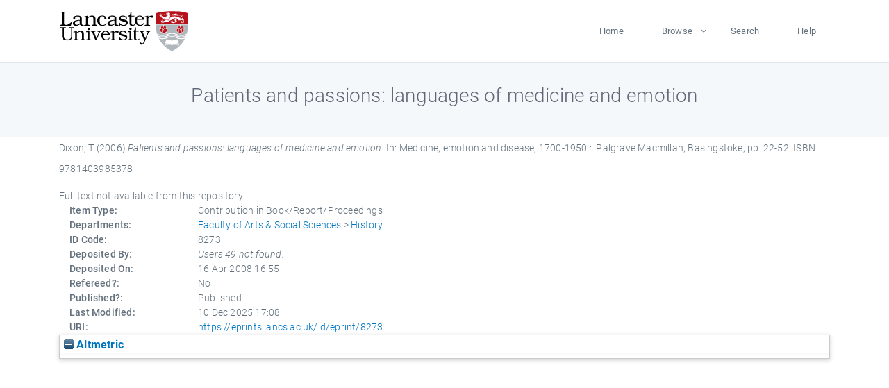

--- FILE ---
content_type: text/html; charset=utf-8
request_url: https://eprints.lancs.ac.uk/id/eprint/8273/
body_size: 4497
content:
<!DOCTYPE html>
<html xmlns="http://www.w3.org/1999/xhtml" lang="en">
  <head>
    <meta charset="utf-8" />
    <title> Patients and passions: languages of medicine and emotion  - Lancaster EPrints</title>
    
    
    
    <!-- Google Tag Manager -->
<!--
    <script>(function(w,d,s,l,i){w[l]=w[l]||[];w[l].push({'gtm.start':
    new Date().getTime(),event:'gtm.js'});var f=d.getElementsByTagName(s)[0],
    j=d.createElement(s),dl=l!='dataLayer'?'&amp;l='+l:'';j.async=true;j.src=
    'https://www.googletagmanager.com/gtm.js?id='+i+dl;f.parentNode.insertBefore(j,f);
    })(window,document,'script','dataLayer','GTM-MDLDXCK7');</script>
-->
    <!-- End Google Tag Manager -->
  
    <meta charset="utf-8" />
    <meta name="viewport" content="width=device-width, initial-scale=1, shrink-to-fit=no" />
    <meta name="description" content="" />
    <meta name="author" content="" />
    <link rel="icon" href="/img/basic/favicon.ico" type="image/x-icon" />
    <style>
      .loader {
          position: fixed;
          left: 0;
          top: 0;
          width: 100%;
          height: 100%;
          background-color: #F5F8FA;
          z-index: 9998;
          text-align: center;
      }

      .plane-container {
          position: absolute;
          top: 50%;
          left: 50%;
      }
    </style>
  
    <meta content="8273" name="eprints.eprintid" />
<meta content="394" name="eprints.rev_number" />
<meta name="eprints.eprint_status" content="archive" />
<meta name="eprints.userid" content="49" />
<meta name="eprints.source" content="pure" />
<meta content="disk0/00/00/82/73" name="eprints.dir" />
<meta content="2008-04-16 16:55:02" name="eprints.datestamp" />
<meta name="eprints.lastmod" content="2025-12-10 17:08:40" />
<meta content="2011-01-28 01:11:22" name="eprints.status_changed" />
<meta content="book_section" name="eprints.type" />
<meta name="eprints.metadata_visibility" content="show" />
<meta name="eprints.creators_name" content="Dixon, T" />
<meta content="Patients and passions: languages of medicine and emotion" name="eprints.title" />
<meta content="pub" name="eprints.ispublished" />
<meta content="hist" name="eprints.divisions" />
<meta name="eprints.date" content="2006" />
<meta content="published" name="eprints.date_type" />
<meta content="Palgrave Macmillan" name="eprints.publisher" />
<meta name="eprints.full_text_status" content="none" />
<meta content="Basingstoke" name="eprints.place_of_pub" />
<meta name="eprints.pagerange" content="22-52" />
<meta name="eprints.pages" content="31" />
<meta name="eprints.refereed" content="FALSE" />
<meta name="eprints.isbn" content="9781403985378" />
<meta name="eprints.book_title" content="Medicine, emotion and disease, 1700-1950 :" />
<meta content="Bound Alberti, F" name="eprints.editors_name" />
<meta content="2006" name="eprints.hoa_date_pub" />
<meta content="FALSE" name="eprints.hoa_exclude" />
<meta name="eprints.citation" content="  Dixon, T  (2006) Patients and passions: languages of medicine and emotion.   In:  Medicine, emotion and disease, 1700-1950 :.    Palgrave Macmillan, Basingstoke, pp. 22-52.  ISBN 9781403985378     " />
<link rel="schema.DC" href="http://purl.org/DC/elements/1.0/" />
<meta content="https://eprints.lancs.ac.uk/id/eprint/8273/" name="DC.relation" />
<meta name="DC.title" content="Patients and passions: languages of medicine and emotion" />
<meta name="DC.creator" content="Dixon, T" />
<meta content="Palgrave Macmillan" name="DC.publisher" />
<meta content="Bound Alberti, F" name="DC.contributor" />
<meta name="DC.date" content="2006" />
<meta content="Contribution in Book/Report/Proceedings" name="DC.type" />
<meta name="DC.type" content="NonPeerReviewed" />
<meta content="  Dixon, T  (2006) Patients and passions: languages of medicine and emotion.   In:  Medicine, emotion and disease, 1700-1950 :.    Palgrave Macmillan, Basingstoke, pp. 22-52.  ISBN 9781403985378     " name="DC.identifier" />
<link rel="canonical" href="https://eprints.lancs.ac.uk/id/eprint/8273/" />
<link type="application/json; charset=utf-8" rel="alternate" href="https://eprints.lancs.ac.uk/cgi/export/eprint/8273/JSON/lep-eprint-8273.js" title="JSON" />
<link title="Reference Manager" href="https://eprints.lancs.ac.uk/cgi/export/eprint/8273/RIS/lep-eprint-8273.ris" rel="alternate" type="text/plain" />
<link title="RDF+N-Triples" type="text/plain" href="https://eprints.lancs.ac.uk/cgi/export/eprint/8273/RDFNT/lep-eprint-8273.nt" rel="alternate" />
<link type="text/xml; charset=utf-8" href="https://eprints.lancs.ac.uk/cgi/export/eprint/8273/MODS/lep-eprint-8273.xml" rel="alternate" title="MODS" />
<link title="Simple Metadata" rel="alternate" href="https://eprints.lancs.ac.uk/cgi/export/eprint/8273/Simple/lep-eprint-8273.txt" type="text/plain; charset=utf-8" />
<link rel="alternate" href="https://eprints.lancs.ac.uk/cgi/export/eprint/8273/DC/lep-eprint-8273.txt" type="text/plain; charset=utf-8" title="Dublin Core" />
<link title="MPEG-21 DIDL" type="text/xml; charset=utf-8" href="https://eprints.lancs.ac.uk/cgi/export/eprint/8273/DIDL/lep-eprint-8273.xml" rel="alternate" />
<link rel="alternate" href="https://eprints.lancs.ac.uk/cgi/export/eprint/8273/EndNote/lep-eprint-8273.enw" type="text/plain; charset=utf-8" title="EndNote" />
<link type="text/csv; charset=utf-8" rel="alternate" href="https://eprints.lancs.ac.uk/cgi/export/eprint/8273/CSV/lep-eprint-8273.csv" title="Multiline CSV" />
<link title="OpenURL ContextObject" href="https://eprints.lancs.ac.uk/cgi/export/eprint/8273/ContextObject/lep-eprint-8273.xml" rel="alternate" type="text/xml; charset=utf-8" />
<link title="ASCII Citation" type="text/plain; charset=utf-8" href="https://eprints.lancs.ac.uk/cgi/export/eprint/8273/Text/lep-eprint-8273.txt" rel="alternate" />
<link rel="alternate" href="https://eprints.lancs.ac.uk/cgi/export/eprint/8273/METS/lep-eprint-8273.xml" type="text/xml; charset=utf-8" title="METS" />
<link href="https://eprints.lancs.ac.uk/cgi/export/eprint/8273/XML/lep-eprint-8273.xml" rel="alternate" type="application/vnd.eprints.data+xml; charset=utf-8" title="EP3 XML" />
<link title="RIOXX2 XML" type="text/xml; charset=utf-8" rel="alternate" href="https://eprints.lancs.ac.uk/cgi/export/eprint/8273/RIOXX2/lep-eprint-8273.xml" />
<link title="Atom" rel="alternate" href="https://eprints.lancs.ac.uk/cgi/export/eprint/8273/Atom/lep-eprint-8273.xml" type="application/atom+xml;charset=utf-8" />
<link rel="alternate" href="https://eprints.lancs.ac.uk/cgi/export/eprint/8273/HTML/lep-eprint-8273.html" type="text/html; charset=utf-8" title="HTML Citation" />
<link title="BibTeX" type="text/plain; charset=utf-8" rel="alternate" href="https://eprints.lancs.ac.uk/cgi/export/eprint/8273/BibTeX/lep-eprint-8273.bib" />
<link type="text/plain; charset=utf-8" rel="alternate" href="https://eprints.lancs.ac.uk/cgi/export/eprint/8273/COinS/lep-eprint-8273.txt" title="OpenURL ContextObject in Span" />
<link title="RDF+XML" type="application/rdf+xml" rel="alternate" href="https://eprints.lancs.ac.uk/cgi/export/eprint/8273/RDFXML/lep-eprint-8273.rdf" />
<link title="Refer" href="https://eprints.lancs.ac.uk/cgi/export/eprint/8273/Refer/lep-eprint-8273.refer" rel="alternate" type="text/plain" />
<link type="text/n3" rel="alternate" href="https://eprints.lancs.ac.uk/cgi/export/eprint/8273/RDFN3/lep-eprint-8273.n3" title="RDF+N3" />
<link href="https://eprints.lancs.ac.uk/" rel="Top" />
    <link href="https://eprints.lancs.ac.uk/sword-app/servicedocument" rel="Sword" />
    <link href="https://eprints.lancs.ac.uk/id/contents" rel="SwordDeposit" />
    <link type="text/html" href="https://eprints.lancs.ac.uk/cgi/search" rel="Search" />
    <link title="Lancaster EPrints" type="application/opensearchdescription+xml" href="https://eprints.lancs.ac.uk/cgi/opensearchdescription" rel="Search" />
    <script type="text/javascript">
// <![CDATA[
var eprints_http_root = "https://eprints.lancs.ac.uk";
var eprints_http_cgiroot = "https://eprints.lancs.ac.uk/cgi";
var eprints_oai_archive_id = "eprints.lancs.ac.uk";
var eprints_logged_in = false;
var eprints_logged_in_userid = 0;
var eprints_logged_in_username = "";
var eprints_logged_in_usertype = "";
// ]]></script>
    <style type="text/css">.ep_logged_in { display: none }</style>
    <link type="text/css" href="/style/auto-3.4.5.css" rel="stylesheet" />
    <script type="text/javascript" src="/javascript/auto-3.4.5.js">
//padder
</script>
    <link type="text/css" href="/style/app.css" rel="stylesheet" />
    <!--[if lte IE 6]>
        <link rel="stylesheet" type="text/css" href="/style/ie6.css" />
   <![endif]-->
    <meta content="EPrints 3.4.5" name="Generator" />
    <meta content="text/html; charset=UTF-8" http-equiv="Content-Type" />
    <meta content="en" http-equiv="Content-Language" />
    
    
    <script src="/js/app.js">// <!-- No script --></script>
  
  </head>
  <body>
    
      
    <!-- Google Tag Manager (noscript) -->
<!--
    <noscript><iframe src="https://www.googletagmanager.com/ns.html?id=GTM-MDLDXCK7"
	height="0" width="0" style="display:none;visibility:hidden"></iframe></noscript>
-->
    <!-- End Google Tag Manager (noscript) -->
  
      <!-- Pre loader -->
      <div id="loader" class="loader" role="region" aria-label="Page loading">
          <div class="plane-container">
              <div class="l-s-2 blink">LOADING</div>
          </div>
      </div>     
  
    <div id="app" class="paper-loading">

      

      
  <!--    <epc:pin ref="pagetop"/> -->
      
      <div class="invisible-links" role="navigation">
          <a href="#main_content">Skip to main content</a>
      </div>
  
      <nav class="mainnav navbar navbar-default justify-content-between">
          <div class="container relative">
              <a class="offcanvas dl-trigger paper-nav-toggle" data-toggle="offcanvas" aria-expanded="false" aria-label="Toggle navigation">
                  <i></i>
              </a>
              <a class="navbar-brand" href="https://www.lancaster.ac.uk">
                  <div class="logo"><div class="logo-wrapper">
                      <img class="d-inline-block align-top" style="height: 60px;" alt="Lancaster University homepage" src="https://www.lancaster.ac.uk/media/wdp/style-assets/images/logos/lu-logo.svg" />
                  </div></div>
              </a>
              <div class="paper_menu">
                  <div id="dl-menu" class="xv-menuwrapper responsive-menu">
                      <ul class="dl-menu align-items-center">
                          <li><a href="http://eprints.lancs.ac.uk">Home</a></li>
                          <li class="parent"><a href="#">Browse</a>
                              <ul class="lg-submenu">
                                  <li><a href="http://eprints.lancs.ac.uk/view/year/">By Year</a></li>
                                  <li><a href="http://eprints.lancs.ac.uk/view/subjects/">By Subject</a></li>
                                  <li><a href="http://eprints.lancs.ac.uk/view/divisions/">By Department</a></li>
                                  <!-- <li><a href="#project">By Project</a></li> -->
                              </ul>
                          </li>
                          <li><a href="https://eprints.lancs.ac.uk/cgi/search/advanced">Search</a></li>
                          <li><a href="http://eprints.lancs.ac.uk/help">Help</a></li>
                      </ul>
                  </div>
              </div>
          </div>
      </nav>
  

      <main class="page" id="main_content">
        <div class="search-section">
          <div class="container">
            <h1> Patients and passions: languages of medicine and emotion </h1>
          </div>
        </div>
        <div class="container">
          <div class="ep_summary_content"><div class="ep_summary_content_top"></div><div class="ep_summary_content_left"></div><div class="ep_summary_content_right"></div><div class="ep_summary_content_main">

  <p style="margin-bottom: 1em">
    


    <span class="person_name">Dixon, T</span>
  

(2006)

<em>Patients and passions: languages of medicine and emotion.</em>


    
      In:  
      Medicine, emotion and disease, 1700-1950 :.
    
    
    
    Palgrave Macmillan, Basingstoke, pp. 22-52.
     ISBN 9781403985378
  


  



  </p>

  

  

    
      Full text not available from this repository.
      
    
  
    

  

  

  

  <div class="container">
    <div class="row">
      <div class="col-2 field-label" id="label-type">Item Type:</div>
      <div class="col-10 field-value" aria-labelledby="label-type">
        Contribution in Book/Report/Proceedings
        
        
        
      </div>
    </div>
    
    
      
    
      
    
      
    
      
    
      
    
      
        <div class="row">
          <div class="col-2 field-label" id="label-divisions">Departments:</div>
          <div class="col-10 field-value" aria-labelledby="label-divisions"><a href="https://eprints.lancs.ac.uk/view/divisions/fass/">Faculty of Arts &amp; Social Sciences</a> &gt; <a href="https://eprints.lancs.ac.uk/view/divisions/hist/">History</a></div>
        </div>
      
    
      
        <div class="row">
          <div class="col-2 field-label" id="label-eprintid">ID Code:</div>
          <div class="col-10 field-value" aria-labelledby="label-eprintid">8273</div>
        </div>
      
    
      
    
      
        <div class="row">
          <div class="col-2 field-label" id="label-userid">Deposited By:</div>
          <div class="col-10 field-value" aria-labelledby="label-userid"><i>Users 49 not found.</i></div>
        </div>
      
    
      
        <div class="row">
          <div class="col-2 field-label" id="label-datestamp">Deposited On:</div>
          <div class="col-10 field-value" aria-labelledby="label-datestamp">16 Apr 2008 16:55</div>
        </div>
      
    
      
        <div class="row">
          <div class="col-2 field-label" id="label-refereed">Refereed?:</div>
          <div class="col-10 field-value" aria-labelledby="label-refereed">No</div>
        </div>
      
    
      
        <div class="row">
          <div class="col-2 field-label" id="label-ispublished">Published?:</div>
          <div class="col-10 field-value" aria-labelledby="label-ispublished">Published</div>
        </div>
      
    
      
        <div class="row">
          <div class="col-2 field-label" id="label-lastmod">Last Modified:</div>
          <div class="col-10 field-value" aria-labelledby="label-lastmod">10 Dec 2025 17:08</div>
        </div>
      
    
    <div class="row">
      <div class="col-2 field-label" id="label-uri">URI:</div>
      <div class="col-10 field-value" aria-labelledby="label-uri"><a href="https://eprints.lancs.ac.uk/id/eprint/8273">https://eprints.lancs.ac.uk/id/eprint/8273</a></div>
    </div>
  </div>

  
  

<!--
  <epc:if test="!$flags{preview}">
    <epc:phrase ref="summary_page:actions"/>
    <div class="container ep_summary_page_actions">
    <epc:foreach expr="action_list('eprint_summary_page_actions',$item)" iterator="action">
      <div class="row">
        <div class="col-2"><epc:print expr="$action.action_icon()" /></div>
        <div class="col-10"><epc:print expr="$action.action_title()" /></div>
      </div>
    </epc:foreach>
    </div>
  </epc:if>
-->

</div><div class="ep_summary_content_bottom"><div id="ep_summary_box_61" class="ep_summary_box ep_plugin_summary_box_altmetric"><div class="ep_summary_box_title"><div class="ep_no_js">Altmetric</div><div class="ep_only_js" id="ep_summary_box_61_colbar"><a class="ep_box_collapse_link" onclick="EPJS_blur(event); EPJS_toggleSlideScroll('ep_summary_box_61_content',true,'ep_summary_box_61');EPJS_toggle('ep_summary_box_61_colbar',true);EPJS_toggle('ep_summary_box_61_bar',false);return false" href="#"><img src="/style/images/minus.png" border="0" alt="-" /> Altmetric</a></div><div id="ep_summary_box_61_bar" class="ep_only_js" style="display: none"><a class="ep_box_collapse_link" href="#" onclick="EPJS_blur(event); EPJS_toggleSlideScroll('ep_summary_box_61_content',false,'ep_summary_box_61');EPJS_toggle('ep_summary_box_61_colbar',true);EPJS_toggle('ep_summary_box_61_bar',false);return false"><img border="0" alt="+" src="/style/images/plus.png" /> Altmetric</a></div></div><div id="ep_summary_box_61_content" class="ep_summary_box_body"><div id="ep_summary_box_61_content_inner"><div data-isbn="9781403985378" class="altmetric-embed"></div><script type="text/javascript" src="https://embed.altmetric.com/assets/embed.js">// <!-- No script --></script></div></div></div></div><div class="ep_summary_content_after"></div></div>
        </div>
      </main>

      
      <footer>
          <div class="container">
              <div class="row" style="justify-content: space-between;">
                  <div class=" col-lg-4 col-xl-6 col-12 responsive-phone footer-library"><a href="https://www.lancaster.ac.uk/library" class="">
                      <div class="logo"><div class="logo-wrapper">
                          <img src="https://www.lancaster.ac.uk/media/wdp/style-assets/images/library/library-logo.svg" style="height: 60px" alt="Lancaster University Library homepage" />
                          <span class="circle"></span>
                      </div></div>
                  </a>
                  </div>
                  <div class="col-xl-3 responsive-phone">
                      <div class="h6">Links</div>
                      <ul class="footer-links">
                          <li><a href="https://www.eprints.org/uk/index.php/eprints-software/">EPrints</a></li>
                          <li><a href="http://eprints.lancs.ac.uk/help">FAQ</a></li>
                          <li><a href="https://www.lancaster.ac.uk/privacy/">Privacy Policy</a></li>
                      </ul>
                  </div>
                  <div class="col-6 col-md-12 col-12 col-xl-3 responsive-phone">
                      <div class="h6">Connect via Social Media</div>
                      <ul class="social">
                          <li class="facebook"><a href="https://en-gb.facebook.com/LancasterUniversityLibrary/" aria-label="Facebook"><span class="icon icon-facebook"></span></a>
                          </li>
                          <li class="twitter"><a href="https://twitter.com/LancasterUniLib" aria-label="Twitter"><span class="icon icon-twitter"></span></a>
                          </li>
                      </ul>
                      <div class="copyrights">
                          <p>© 2020 Lancaster University Library</p>
                      </div>
                  </div>
              </div>
          </div>
      </footer>
  

    </div>
  </body>
</html>

--- FILE ---
content_type: image/svg+xml
request_url: https://www.lancaster.ac.uk/media/wdp/style-assets/images/library/library-logo.svg
body_size: 8953
content:
<svg xmlns="http://www.w3.org/2000/svg" width="551.9" height="123.4" viewBox="0 0 551.9 123.4" preserveAspectRatio="xMinYMid meet"><title>library-logo</title><path d="M555.9,48.6v8.3c0,15.3-7.6,49.3-44.6,67.4-37-18.1-44.5-52.1-44.5-67.4V48.6Z" transform="translate(-4 -0.9)" fill="#b0b7bb"/><path d="M511.3,11.5s29.1-.4,44.6,5.7V48.6H466.8V17.2c15.5-6.1,44.5-5.7,44.5-5.7" transform="translate(-4 -0.9)" fill="#b4121b"/><path d="M476.5,20.7h-.3l.3-.2a1,1,0,0,1,.8-.3,1.9,1.9,0,0,1,1,.4h-.2l-.3.3a1.3,1.3,0,0,0-1-.4Zm.9,2.7h-.7a1.1,1.1,0,0,0-.9.5,1.3,1.3,0,0,0-.3.5h.2l.9-.3h.4c.1-.3.3-.5.3-.6Zm.3-1.5a.1.1,0,0,0-.1.1h0v.2a.4.4,0,0,0,.2.4l1.1.7a3.6,3.6,0,0,1,.7-1l-.6-1.2h-.3l-.3.2A1.7,1.7,0,0,0,477.7,21.9ZM479.9,42a3.1,3.1,0,0,0-.2.8h.1a1.7,1.7,0,0,1,.9-.8c-.1-.2-.1-.4-.2-.6A1.9,1.9,0,0,0,479.9,42ZM481,28c.6.4.9.6,1.1.6s.2-.1.3-.2l.3-.3c0-.1.1-.3.1-.4a1.2,1.2,0,0,0-.2-.7h0c0-.2-1.3-3.1-1.7-4.3v-.4h-.1a.1.1,0,0,0-.1-.1l-.3.2a2,2,0,0,0-1.1,1.9A5.8,5.8,0,0,0,481,28Zm-2.2-3.9v-.2l-.5-.3a.7.7,0,0,0-.6.2,1.5,1.5,0,0,0-.4.9c0,.1.1.2.1.3l.5.3,1.1.3a5.9,5.9,0,0,1-.2-1.3Zm2-4.9h.1a.6.6,0,0,1,.5.2,1.2,1.2,0,0,0-.5-1.1,1.1,1.1,0,0,0-.8-.2h0A1.6,1.6,0,0,1,480.8,19.2Zm-1.1,1.6c0,.2.1.4.1.6s.2.6.2.6a.1.1,0,0,0,.1-.1h0l.6-.2h.2a1.4,1.4,0,0,0,.2-.6l.2-.6v-.7a.5.5,0,0,0-.4-.2h-.2c-.3.1-.8.2-1,.5a.4.4,0,0,0,0,.5Zm5.2.6a1.6,1.6,0,0,0,.4-1,1.1,1.1,0,0,0-.3-.8l-.2-.2v.2c0,.1.1.3.1.4a1,1,0,0,1-.4.9A1,1,0,0,1,484.9,21.4Zm10.1-2h0a.8.8,0,0,1,.2-.5c.1-.2.3-.4.2-.6s-.2-.2-.2-.4,0-.2.1-.2a.5.5,0,0,1,.4-.2l1.6-.5c.1-.1.1-.3.3-.4l.9-.3c1.2-.3,4.7-.5,5-.6l.4.2c.2.2.5.4.6.7l.2.2h1.1l.3.6c.1.1.1.2.1.4a3.5,3.5,0,0,1-1,2.1h0a7.9,7.9,0,0,1,1.5,4.2l-.4-.6a.1.1,0,0,0-.1-.1.2.2,0,0,0-.2-.2h-.1a.1.1,0,0,0-.1.1c-.1,0-.1.1-.1.2V24a15.6,15.6,0,0,1,.6,4.3h0l-.5-.9a.4.4,0,0,0-.4-.2h-.1c-.1.1-.1.1-.1.2h0a6,6,0,0,1,.4,2.2,6.2,6.2,0,0,1-.4,2.2.8.8,0,0,1-.2.6c0,.1,0,.1-.1.2s-.1-.2-.1-.3a5.9,5.9,0,0,1-.4-.8l-.2-.2a.1.1,0,0,0-.1-.1c-.1,0-.2,0-.2.1v.2h0a1.1,1.1,0,0,1,.1.5,5,5,0,0,1-1.2,3.3,2.8,2.8,0,0,1-.9.7l-.2.2V34.4c0-.1-.1-.2-.1-.3s-.1-.1-.2-.1h-.1c-.1.1-.1.1-.1.2a5.5,5.5,0,0,1-1.3,1.9,1.4,1.4,0,0,1-.9.4h-.3c.1,0,.2-.2.2-.4a1.5,1.5,0,0,0,.3-1,.7.7,0,0,0-.2-.6,1.3,1.3,0,0,0-1-.3h-.4a10,10,0,0,0-3.7,1.4l-2.1,1.1a2.7,2.7,0,0,1-.4-1.4,2.9,2.9,0,0,1,.4-1.4l.3-.4h.2v-.2c.1-.1,0-.1,0-.2h-.2a2.2,2.2,0,0,0-1.3.4l-.4.4a4.5,4.5,0,0,1,1.3-3.4,2.8,2.8,0,0,1,1.5-1l.3-.2v-.2h0c0-.1,0-.1-.1-.1h-.2l-.8-.2h-.6a4.3,4.3,0,0,1,3.5-1.6h1.1c0-.1.1-.1.1-.2a.3.3,0,0,0-.1-.2.1.1,0,0,1-.1-.1h0l-.7-.3-.2-.2h1.1l1,.2a2.2,2.2,0,0,0,1.3-.5l.5-.8c0-.1.1-.3.1-.4a.7.7,0,0,0-.4-.5h-.5a.8.8,0,0,0-.8.3l-.4.2h-.2l-.5-.5h-.4l.7-.3h1.6a1.3,1.3,0,0,0,.9-.4,1.4,1.4,0,0,0,.2-.7,1.2,1.2,0,0,0-.1-.5,10.7,10.7,0,0,0-.9-1.9.8.8,0,0,0-.7-.4,1.5,1.5,0,0,0-.9.4c-.3.2-.5.3-.5.4a.7.7,0,0,1-.6.2l-.6-.2A.9.9,0,0,1,495,19.4Zm3.3-1.8.5.3h.1l.4-.3c0-.1.4-.3.4-.4s-1,0-1.2,0l-.3.2h-.1C497.9,17.6,498.3,17.6,498.3,17.6Zm-16.9,5a28.7,28.7,0,0,0,1.5,3.7l.2.5a2.2,2.2,0,0,1,.2.9,1.9,1.9,0,0,1-.2.7l-.4.5h0a.1.1,0,0,1-.1.1v.4a1.1,1.1,0,0,0,.1.5l.4.6a1.6,1.6,0,0,0,.5.8v.2h.1v-.3h0c0-.2.1-.4.1-.6s.1-.3.2-.3l.3.2a2.5,2.5,0,0,0,.2.7h0a.3.3,0,0,0,.1.2l.4.7a3.5,3.5,0,0,0,1.4,1.3c0-.1.1-.1.1-.2a5.6,5.6,0,0,0-.1-.7h0c0-.1,0-.1.1-.2h.2c.1,0,.1,0,.1.1s.1,0,.1.1h.1l.3.4,1,1.2a4.9,4.9,0,0,0,2.4,1.8v-.7A5.9,5.9,0,0,1,491,34c0,.1-.1.1-.2.2l-1.2,1V33.6a5.2,5.2,0,0,1,1.5-3.8l.9-.7h-.8a13,13,0,0,1-7.8-3.8,2.1,2.1,0,0,1-.7-1.4,1.2,1.2,0,0,1,.4-.9,2.4,2.4,0,0,1,1.1-.8h.1c.1,0,.1-.1.1-.2l-.4-.5-1-.8-.3-.2h-.3c-.3.3-1.2,1-1.1,1.9ZM484.5,38h0c0-.1,0-.2-.2-.4l-.4-.4h-.6c0,.1,0,.1-.1.1H483l-.6.4c0,.1.1.1.1.2a3.8,3.8,0,0,0,1.2.9l.7.2v-.2a5.4,5.4,0,0,1,.1-.8Zm-3.6-.1a1.8,1.8,0,0,0-1,.4l-.3.3h1.3l.4-.5Zm2.8-2.2a1.1,1.1,0,0,0-.7-.3h.1a1.6,1.6,0,0,1,.7,1.1h.2l.5.4A1.6,1.6,0,0,0,483.7,35.7Zm54.4,3.8h0c.1,0,.2-.2.3-.3s.1-.1.2-.1a1.3,1.3,0,0,0-.8-.2,1.2,1.2,0,0,0-.9.3l-.3.3a.1.1,0,0,0,.1-.1h.6a1,1,0,0,1,.7.2Zm-.1,1.1a1.5,1.5,0,0,0,.4.9c.1.2.3.2.5.2h.7c.1,0,.6-.1.4-.3l-.3-.4c0-.2-.1-.3-.2-.5s-.1-.5-.2-.8a.4.4,0,0,0-.1-.3c0-.1-.1-.1-.2-.1h-.2l-.7.8A.4.4,0,0,0,538,40.6Zm-2,2.5a3.1,3.1,0,0,0-.2.8h0c0-.1.1-.1.1-.2a2.2,2.2,0,0,1,1-.8v-.6h0A1.6,1.6,0,0,0,536,43.1Zm-23.1-4.5h.7a2,2,0,0,0-.7-1,1.5,1.5,0,0,0-.9-.2h0a1.8,1.8,0,0,1,.9.9h0Zm26.9,5.7c-.1-.1-.1-.2-.2-.2a1.9,1.9,0,0,0-.3.9,1.7,1.7,0,0,0,.5,1.2V46a4.3,4.3,0,0,1-.1-.5,1.5,1.5,0,0,1,.3-.8h.1Zm3.7.1h-.7a1.5,1.5,0,0,0,.7,1l.9.2h0a.1.1,0,0,0-.1-.1A1.3,1.3,0,0,1,543.5,44.4Zm-60.4-1a1.3,1.3,0,0,0-.5,1.1c0,.2.1.3.1.5v-.2a1.7,1.7,0,0,1,.7-.9l-.2-.3A.3.3,0,0,0,483.1,43.4Zm25.2-4.3a2.4,2.4,0,0,0-1,.3h1l.4-.4Zm.6,2h1.2v-.2c.1-.2.1-.4.2-.5v-.8l-.6-.5c0-.1-.1-.1-.3-.1h-.3l-.4.3c-.1.1-.2.2-.2.3s0,.2.1.2a1.1,1.1,0,0,1,.2.7Zm35.6.9a.6.6,0,0,1-.1-.4,1.5,1.5,0,0,1,.4-.9h0a1.6,1.6,0,0,0,.3-.9,2.1,2.1,0,0,0-.8-1.6,1.2,1.2,0,0,1-.1-.5,2.6,2.6,0,0,1,.3-1,7.9,7.9,0,0,0,.3-1.3,1.3,1.3,0,0,0-.1-.6c-.1.4-.2,1.1-.7,1.1s-.3-.5-.3-.7.1-.1.1-.2v-.8a3.6,3.6,0,0,0-.2-1.4,1.5,1.5,0,0,1-.3.7h-.2c-.1,0-.1-.1-.2-.2a.3.3,0,0,1-.1-.2.5.5,0,0,1-.1-.3,3.7,3.7,0,0,0-.1-.8,6.2,6.2,0,0,0-.3-1,.6.6,0,0,0-.1.4c-.1.3-.1.6-.4.6s-.2-.1-.3-.3-.1-.3-.1-.5l-.3-1c-.1-.1-.1-.3-.2-.3h0l-.3.5a4.1,4.1,0,0,1-.9,1,3,3,0,0,1-1.9.7,6.8,6.8,0,0,1-3.3-1L532,29.6l-.2-.2h1a6.2,6.2,0,0,0,3.1-.5,5.8,5.8,0,0,0,2-1.7,4.9,4.9,0,0,1,1.8-1.7,2.8,2.8,0,0,1,1.5-.4l1.4.2a2.4,2.4,0,0,0-2.3-1.5,3.4,3.4,0,0,0-2.5,1.3h-.1V25h0c-.1-.1-.1-.2-.1-.4a4.5,4.5,0,0,0-.5-1,4.5,4.5,0,0,0-3.9-1.6h-.5c-1.8.1-5.2,1.2-8.3,1.8a62.2,62.2,0,0,1-9.5.9l-2.1-.2a2.7,2.7,0,0,1-1.4-.8,1,1,0,0,1-.4-.9,1.3,1.3,0,0,1,.9-1.3,6.6,6.6,0,0,1,1.5-.3,23.6,23.6,0,0,1,5.2,1.6,8.6,8.6,0,0,0,2.9.4,12.9,12.9,0,0,0,4.9-1.4,7.8,7.8,0,0,1,2.9-.6h1a3.9,3.9,0,0,0-2.8-1.1,6.7,6.7,0,0,0-2.8.8h-.1v-.3a1.2,1.2,0,0,1,.4-.8,3.1,3.1,0,0,1,.9-.7l-1.1-.4-2.4-.2h-.2a10.2,10.2,0,0,0-3.4.7,7.2,7.2,0,0,1-3.2.7h-1.1a8.6,8.6,0,0,0-3.4.6,2.2,2.2,0,0,0-1.3,2.1,2.4,2.4,0,0,0,1.4,2.1,7.6,7.6,0,0,0,4,.9h.1A96.1,96.1,0,0,0,527.7,24a29.9,29.9,0,0,1,5.1-.7,5.3,5.3,0,0,1,2.3.4,2.3,2.3,0,0,1,.9,1.9,2,2,0,0,1-.5,1.4,2.4,2.4,0,0,1-2.1.8c-1.3,0-2.7-.4-4.4-.6h-1.3c-2.6-.3-5.8-.5-7.6-.5h-.5a48.3,48.3,0,0,0-6.6.6c-2.7.4-5.1,1-5.9,1.2h0v2.5l-.7-1.1h0a7,7,0,0,1-.4,2.4,2.4,2.4,0,0,1-.3.7c0,.1,0,.1-.1.2l-.5,1-.5-.8a5.7,5.7,0,0,1-1.3,2.7l-.9.8a.1.1,0,0,1-.1.1l-.3.2-1,.6V35.9l-.6.7a2.2,2.2,0,0,1-1.4.6h-.5l-.8-.3.4-.7a.5.5,0,0,0,.2-.4,1.1,1.1,0,0,0,.2-.7h-.8a12.2,12.2,0,0,0-3.5,1.4,26.9,26.9,0,0,0-2.9,1.6l-1.9,1.1a7.3,7.3,0,0,1-2.8,1h-.9a1.2,1.2,0,0,1-1-.4,2.1,2.1,0,0,1-1.2-.3l-1-.7L482,38a2.5,2.5,0,0,0-1,1.8v.8h.2a15.7,15.7,0,0,0,3.2-.3h0l.3.2h0c0,.1-.1.2-.2.3a15,15,0,0,1-3.3.3H481a2.6,2.6,0,0,0,.5,1.4,1.1,1.1,0,0,0,.9.6h0a13.5,13.5,0,0,1,2.7-1.5h.1l.3.2h0a.2.2,0,0,1-.2.2H485l-.7.4-.7.4a.1.1,0,0,0-.1.1v.2c.3.3.5.8.7,1a.7.7,0,0,0,.6.4,1.3,1.3,0,0,0,1-.7,1.6,1.6,0,0,1,1.2-.6h1.8c.2,0,.4-.2.6-.4l.3-.3h.4l.9.2,1.4.2h.1l-.4-.5a.4.4,0,0,1-.1-.3v-.2h.7a4.4,4.4,0,0,0,2.6.7h.7l-.5-.4c-.1-.1-.2-.2-.2-.3s.1-.1.1-.2h2.8c.4,0,.9,0,1.1-.2l-.7-.8a.2.2,0,0,1-.2-.2.3.3,0,0,1,.1-.2h1.3l1.6.2a2,2,0,0,0,1.1-.3l-.5-.3a.4.4,0,0,1-.1-.3h0l.2-.2h.8a3.4,3.4,0,0,0,1.5-.3l-.9-1.1.4-.2.4-.2,1.4-.3a28.1,28.1,0,0,0,4.2-1.9c3.1-1.7,6.2-3.8,9.2-4.5a8.3,8.3,0,0,1,2.2-.3,6.2,6.2,0,0,1,2.1.3,4.6,4.6,0,0,1,1.9,1.2,19.9,19.9,0,0,1,2,2.1l1.5,1.5h.2l.2.2.6.4a5.6,5.6,0,0,0,1.6.7c0-.2-.2-1.3.3-1.1s.3.3.5.5a1.5,1.5,0,0,0,.6.5,2.1,2.1,0,0,0,1.1.5h.4l-.4-.5a.3.3,0,0,1-.1-.2c0-.1,0-.1.1-.2h1.3l1.8-.2A8,8,0,0,0,539,36h1.1l.4.5a.8.8,0,0,0,.2.5,5,5,0,0,1,.7,2.5V40a3.1,3.1,0,0,1-.4,1.5,1.7,1.7,0,0,1-1.2.8h-.7l-1.1-.2h-.2a.8.8,0,0,0-.4.7c0,.2.1.5.1.6h.1a.3.3,0,0,1,.1.2,1.1,1.1,0,0,0,.7.3h.1a2,2,0,0,0,.8-.4c.2-.2.4-.4.4-.5h.1l.5-.7h.3a.2.2,0,0,1,.2.2h-.1a.3.3,0,0,0-.1.2.2.2,0,0,0-.2.2l-.4.4h0a.4.4,0,0,0,.1.3l.4.4c.1.1.2.3.4.3s.7-.3.9-.5l.4-.6a3.4,3.4,0,0,0,.1-1v-.6h0c0-.1.1-.1.2-.1h.3v1c0,.3,0,.6-.1.7h1.9a.7.7,0,0,0,.3-.6h0c0-.3,0-.5-.1-.6ZM526,38.9a1.6,1.6,0,0,1-.9-.3A2.4,2.4,0,0,1,524,37a3.1,3.1,0,0,1,.9-1.9l1.1-1-1.5-1.5a5.4,5.4,0,0,0-1.6-1,2.3,2.3,0,0,0-1.8.3l-1.1.6a6.3,6.3,0,0,0-2.3,3.1l.2-.2.7-.4h.4v.7a4.3,4.3,0,0,0-.1.5,4.3,4.3,0,0,0-.2,1.2l.6-.7h.4V37a3,3,0,0,0,.2,1.6c.2.4.4.8.1,1.2a2.2,2.2,0,0,1-.9,1,1.1,1.1,0,0,1-.8.3,2.7,2.7,0,0,0-1.2.2c-.5.1-.9.5-1.5.7H515a2.2,2.2,0,0,1-1.7-.7.9.9,0,0,1-.4-.7,3.9,3.9,0,0,1,.6-1.3h-1.7a.8.8,0,0,0-.5.2h-.1a.5.5,0,0,0-.2.4,2.5,2.5,0,0,0-.1,1c-.1.4-.3.8-.4,1.1v.2a1.3,1.3,0,0,0,.4,1,4.9,4.9,0,0,0,2.4,1.5,8,8,0,0,0,2.1.4h.2l2-.5,2.2-.3-.7-.4H519c-.1,0-.1-.1-.1-.2h0c0-.1.1-.1.1-.2h2.8a2.8,2.8,0,0,0,1.2-.5h-.5l-.4-.2a.1.1,0,0,1-.1-.1c-.1,0-.1-.1-.1-.2h0c0-.1,0-.1.1-.1a.1.1,0,0,1,.1-.1h.7l1-.3a2.7,2.7,0,0,0,1.2-.7h-.3c-.2-.1-.5-.2-.6-.4H524a.3.3,0,0,1-.1-.2h0c.1-.1.1-.1.1-.2h.9l1.1-.4c.2,0,.3-.1.3-.2H526Zm-18.4,3.6c-.2.2-.2.4-.3.5h.1l.9-.4v-.2h0c.1-.1.1-.1.1-.2A1.2,1.2,0,0,0,507.6,42.5Zm2.9,1.3-.2.2c0,.1-.1.1-.1.2h-.1v.2a.8.8,0,0,0,.1.4,1.5,1.5,0,0,0,.6.4h.5a.6.6,0,0,0,.6-.3l.2-.4a7.1,7.1,0,0,1-1.4-1Zm-.1-.5a2.1,2.1,0,0,1-.4-1.2v-.2h-1c0,.1-.1.2-.2.4s-.1.4-.1.6,0,.1.1.2.1.1.2.2l.9.2h.5Zm-.7,1.4a1.7,1.7,0,0,0-.4,1.1h.1a1,1,0,0,1,.4-.5.6.6,0,0,1-.1-.4ZM489.4,21.2a3.1,3.1,0,0,0,1.3.6,3,3,0,0,0,1.3.2,19.7,19.7,0,0,0,2.4-.3,19.7,19.7,0,0,1,2.4-.3,3.4,3.4,0,0,1,2.2.7,3.7,3.7,0,0,0-2.2-1,9.6,9.6,0,0,0-2.4,0H492a3.3,3.3,0,0,1-1.8-.8h-.1a.5.5,0,0,0-.8.1.6.6,0,0,0,.1.9Z" transform="translate(-4 -0.9)" fill="#fff"/><path d="M491.5,104.4c.2-.7.3-1.4.5-2.1h0c1.3.8,3.5,1.2,6.1,1.6s7.3,1.3,10,3l-2.6-.9a18.3,18.3,0,0,0-7.1-.8A19.6,19.6,0,0,1,491.5,104.4Zm39.8,1a27.8,27.8,0,0,1-7.3.7,23.1,23.1,0,0,0-7.3.6l-3.1.9,3.5-.6a24.1,24.1,0,0,1,7.5.2,25.3,25.3,0,0,0,7,.1Zm-16.8,1.5,2.6-.9a18.6,18.6,0,0,1,7.1-.8,19.6,19.6,0,0,0,6.9-.8c-.1-.7-.3-1.4-.4-2.1h0a19.8,19.8,0,0,1-6.1,1.6C521.2,104.5,517.3,105.2,514.5,106.9Zm-15.9-.8a27.1,27.1,0,0,1-7.2-.7,16.2,16.2,0,0,0-.4,1.9,25.9,25.9,0,0,0,7.1-.1,23.4,23.4,0,0,1,7.4-.2l3.5.6-3.1-.9A23,23,0,0,0,498.6,106.1Zm-2.7-15.8-3.7,11.1c3.1,2,14.5,1.5,18.8,6.6V96.2C509.8,91.1,499,92.3,495.9,90.3Zm30.8,0c-3,2-13.9.8-15,5.9V108c4.3-5.1,15.6-4.6,18.7-6.6Z" transform="translate(-4 -0.9)" fill="#fff"/><path d="M476.2,60.8l.5.9a1.3,1.3,0,0,0,1,.6h0a6.1,6.1,0,0,0-.4,1.7v.5a3.7,3.7,0,0,1-.1,1.1l-.3.4a1.3,1.3,0,0,0-.4,1.3h0c.2.6.8.7,1.1.8h.4c.3.1.6.6.8.9l.3.3a3.2,3.2,0,0,0,1.6,1.3,1.4,1.4,0,0,0-.6,1.3l.3,1a1.1,1.1,0,0,0,1.1.9h.2l1-.2a1.1,1.1,0,0,0,.8-.8,6.2,6.2,0,0,0,1.6,1h.4a2.8,2.8,0,0,1,1.1.5.5.5,0,0,1,.2.4,1.4,1.4,0,0,0,1.1.8h.1a1.4,1.4,0,0,0,1.1-.8.5.5,0,0,1,.2-.4,2.8,2.8,0,0,1,1.1-.5h.4a4.3,4.3,0,0,0,1.7-1.2c.1.2.1.4.3.6l.7.4h1.2a1.3,1.3,0,0,0,1.1-1V71.6a1.1,1.1,0,0,0-.3-.8l-.2-.2a5.3,5.3,0,0,0,1.4-1.2l.3-.4a2.9,2.9,0,0,1,.7-.8h.4c.4-.1,1-.2,1.2-.8h0a1.3,1.3,0,0,0-.5-1.4c-.1-.1-.2-.2-.2-.3s-.2-.8-.2-1.2a.3.3,0,0,0,0-.4,3.7,3.7,0,0,0-.5-2h.1a1.2,1.2,0,0,0,1.1-.7l.4-.9a1.4,1.4,0,0,0,0-.9.9.9,0,0,0-.6-.6l-.9-.4h-.5l-.7.2a3.4,3.4,0,0,0-.7-1.7l-.2-.3a2.2,2.2,0,0,1-.6-1v-.5a1.4,1.4,0,0,0-.4-1.3h0l-.6-.2-.8.2-.4.2h-.1l-1-.3h-.5l-1.2-.2h-.8c0-.2.1-.4.1-.6a1,1,0,0,0-.4-.7l-.8-.7a.9.9,0,0,0-.7-.3,1.1,1.1,0,0,0-.9.4l-.7.7a1.6,1.6,0,0,0-.2,1.2h-.5l-1.3.2-.4.2-1,.2h-.2l-.4-.2-.7-.2-.7.2h0a1.6,1.6,0,0,0-.4,1.4c0,.1.1.3.1.4a5.3,5.3,0,0,1-.6,1l-.3.3a4.4,4.4,0,0,0-.7,2,1.1,1.1,0,0,0-.8-.3h-.6l-.9.6a1,1,0,0,0-.5.6,1.4,1.4,0,0,0,.1.9" transform="translate(-4 -0.9)" fill="#fff"/><path d="M487.9,58.6a2.4,2.4,0,0,1,2.3,1.9h.3a2.3,2.3,0,0,1,2.2,1.7,2.3,2.3,0,0,1-1.1,2.7,2.2,2.2,0,0,1,.2,1.4,2.1,2.1,0,0,1-.9,1.5,2.4,2.4,0,0,1-1.4.5,3.1,3.1,0,0,1-1.6-.6,2.3,2.3,0,0,1-1.6.6,3.3,3.3,0,0,1-1.4-.4,2.3,2.3,0,0,1-.7-2.9,2.4,2.4,0,0,1-1-1,2.4,2.4,0,0,1,2.1-3.4h.3a1.7,1.7,0,0,1,.6-1.2,2.2,2.2,0,0,1,1.7-.7" transform="translate(-4 -0.9)" fill="#fff"/><path d="M488.2,58.6a2.3,2.3,0,0,1,2,1.9h.3a2.4,2.4,0,0,1,2.1,1.4,9,9,0,0,0,1.9-.8c1.8-.9,2-2.1,1-3.6a4.5,4.5,0,0,1-1-1.8c0-.5.2-.9,0-1.1h0c-.2-.1-.6.2-1.1.3a4.2,4.2,0,0,1-2-.3c-1.7-.5-2.8,0-3.1,2a6.9,6.9,0,0,0-.1,2.1m-.5-4.3a.3.3,0,0,0,.4,0l.6-1.1a.3.3,0,0,0,0-.4l-.8-.7c-.1-.1-.2,0-.3.1l-.7.7a.3.3,0,0,0,0,.4ZM481.4,61a7.8,7.8,0,0,0,1.8.8,2.3,2.3,0,0,1,2.1-1.3h.3a1.7,1.7,0,0,1,.6-1.2,2.1,2.1,0,0,1,1.5-.7,11.5,11.5,0,0,0-.2-2.1c-.3-2-1.4-2.5-3.1-2a5.9,5.9,0,0,1-2,.4c-.4-.1-.9-.5-1-.4s0,.7-.1,1.2-.7,1.3-1,1.7-.8,2.7,1.1,3.6m-4.4-.6.5.8c.1.2.2.2.4.1l1.1-.4c.2-.1.2-.2.1-.3l-.8-1c-.1-.1-.2-.2-.3-.1l-.9.5c-.1.1-.2.2-.1.4m19.8.4,1.2.3c.2.1.3,0,.4-.1l.4-1a.4.4,0,0,0-.1-.3l-1-.4a.2.2,0,0,0-.3.1l-.7,1.1c-.1.1,0,.2.1.3M482.7,71.2l-.3-.2-1.2.5c-.1,0-.2.1-.2.3l.2,1c0,.1.2.2.3.2l1-.2c.2-.1.2-.2.2-.3Zm15-7.2c-.1-1.7-.9-2.6-3-2.3a14.3,14.3,0,0,0-2,.5,2.2,2.2,0,0,1-1.1,2.6,2.2,2.2,0,0,1,.2,1.4,2.1,2.1,0,0,1-.7,1.3,11.6,11.6,0,0,0,1.3,1.5c1.4,1.5,2.6,1.2,3.7-.2s.8-1.2,1.4-1.4,1-.2,1-.4h0c.1-.2-.3-.5-.6-.9a5,5,0,0,1-.2-2.1m-13.5.9a2.4,2.4,0,0,1-1-1,2.5,2.5,0,0,1-.2-1.7l-1.9-.4c-2-.4-2.8.5-2.9,2.3a4.7,4.7,0,0,1-.2,2c-.3.4-.7.7-.7.9h0c.1.2.6.2,1.1.4a4.9,4.9,0,0,1,1.4,1.5c1,1.3,2.3,1.6,3.7.1a9.4,9.4,0,0,0,1.2-1.4,2.5,2.5,0,0,1-.5-2.7m10.6,6.4-1.2-.4a.3.3,0,0,0-.3.3v1.2c0,.2.1.3.2.3h1c.2,0,.3-.1.3-.2v-1c0-.2-.1-.3-.2-.3m-3-1.8c.9,1.8.3,2.9-1.3,3.5a3.9,3.9,0,0,0-1.9.8c-.3.4-.4.9-.6.9s-.4-.5-.7-.9a3.9,3.9,0,0,0-1.9-.8c-1.6-.6-2.2-1.7-1.3-3.5l1-1.6a2.7,2.7,0,0,0,1.2.3,2.3,2.3,0,0,0,1.6-.6,3.1,3.1,0,0,0,1.6.6,2.1,2.1,0,0,0,1.2-.4,9.4,9.4,0,0,1,1.1,1.7" transform="translate(-4 -0.9)" fill="#b4121b"/><path d="M484.8,64.2h.4c.1,0,.2,0,.2.1s.1.3,0,.3h0l-.3.3a1.4,1.4,0,0,0,.4,2,1.4,1.4,0,0,0,2-.3l.2-.3h0c0-.1.1-.1.1-.2s.3,0,.4.2h0c0,.1.1.2.1.3a1.6,1.6,0,0,0,2.1.3,1.4,1.4,0,0,0,.3-2l-.3-.3h0c0-.1-.1-.1-.1-.2a.3.3,0,0,1,.3-.3h.3a1.6,1.6,0,0,0,1-1.9,1.5,1.5,0,0,0-1.9-.9l-.3.2h-.2c-.2-.1-.2-.2-.2-.3h0v-.4a1.4,1.4,0,0,0-1.4-1.4,1.5,1.5,0,0,0-1.5,1.4c0,.2,0,.3.1.4h0c0,.1,0,.2-.1.2s-.2.2-.3.1h0l-.3-.2a1.6,1.6,0,0,0-1.9,1,1.5,1.5,0,0,0,.9,1.8" transform="translate(-4 -0.9)" fill="#b4121b"/><path d="M486.7,63.6a1.1,1.1,0,0,1,1.1-1.1,1.2,1.2,0,0,1,1.2,1.1,1.2,1.2,0,0,1-1.2,1.2,1.1,1.1,0,0,1-1.1-1.2" transform="translate(-4 -0.9)" fill="#fff"/><path d="M546.4,60.8l-.5.9a1.3,1.3,0,0,1-1,.6h0a3.9,3.9,0,0,1,.4,1.7v.5a3.7,3.7,0,0,0,.1,1.1l.3.4a1.3,1.3,0,0,1,.4,1.3h0c-.2.6-.8.7-1.1.8h-.4c-.3.1-.6.6-.8.9l-.3.3a3.2,3.2,0,0,1-1.6,1.3,1.4,1.4,0,0,1,.6,1.3l-.2,1a1.2,1.2,0,0,1-1.1.9h-.3l-1-.2a1.1,1.1,0,0,1-.8-.8,4.9,4.9,0,0,1-1.6,1h-.4a2.8,2.8,0,0,0-1.1.5l-.2.4a1.4,1.4,0,0,1-1.1.8h0a1.4,1.4,0,0,1-1.2-.8.5.5,0,0,0-.2-.4,2.8,2.8,0,0,0-1.1-.5h-.4a4.3,4.3,0,0,1-1.7-1.2,1.4,1.4,0,0,1-.2.6,2,2,0,0,1-.8.4H528a1.3,1.3,0,0,1-1.2-1V71.6a1.1,1.1,0,0,1,.3-.8l.2-.2a7.5,7.5,0,0,1-1.4-1.2l-.2-.4a3,3,0,0,0-.8-.8h-.4c-.4-.1-1-.2-1.2-.8h0a1.3,1.3,0,0,1,.5-1.4c.1-.1.2-.2.2-.3s.2-.8.2-1.2V64a3.7,3.7,0,0,1,.5-2h-.1a1.2,1.2,0,0,1-1.1-.7l-.4-.9a1.4,1.4,0,0,1,0-.9.9.9,0,0,1,.6-.6l.9-.4h.5l.7.2a4.7,4.7,0,0,1,.7-1.7c.1-.1.2-.2.2-.3a2.2,2.2,0,0,0,.6-1v-.5a1.4,1.4,0,0,1,.4-1.3h0l.6-.2.8.2.4.2h.1l1.1-.3h.4l1.3-.2h.8a1.4,1.4,0,0,1-.2-.6,1.6,1.6,0,0,1,.4-.7l.8-.7a1.1,1.1,0,0,1,.7-.3,1,1,0,0,1,.9.4l.7.7a1.3,1.3,0,0,1,.2,1.2h.5l1.3.2.4.2,1.1.2h.1l.4-.2.8-.2.6.2h0a1.6,1.6,0,0,1,.4,1.4v.4a2.4,2.4,0,0,0,.5,1l.3.3a3.5,3.5,0,0,1,.7,2,1.3,1.3,0,0,1,.8-.3h.6l.9.6a1,1,0,0,1,.5.6,1.4,1.4,0,0,1-.1.9" transform="translate(-4 -0.9)" fill="#fff"/><path d="M534.8,58.6a2.3,2.3,0,0,0-2.3,1.9h-.4a2.3,2.3,0,0,0-2.2,1.7,2.3,2.3,0,0,0,1.1,2.7,2.2,2.2,0,0,0-.2,1.4,2.1,2.1,0,0,0,.9,1.5,2.4,2.4,0,0,0,1.4.5,2.8,2.8,0,0,0,1.6-.6,2.3,2.3,0,0,0,1.6.6,3.3,3.3,0,0,0,1.4-.4,2.3,2.3,0,0,0,.7-2.9,2.4,2.4,0,0,0,1-1,2.4,2.4,0,0,0-2.1-3.4h-.2a1.9,1.9,0,0,0-.7-1.2,2,2,0,0,0-1.6-.7" transform="translate(-4 -0.9)" fill="#fff"/><path d="M534.5,58.6a11.5,11.5,0,0,0-.2-2.1c-.3-2-1.4-2.5-3.1-2a4.2,4.2,0,0,1-2,.3c-.5-.1-.9-.4-1.1-.3h0c-.1.2.1.6,0,1.1a4.5,4.5,0,0,1-1,1.8c-.9,1.5-.8,2.7,1,3.6a12.1,12.1,0,0,0,1.9.8,2.4,2.4,0,0,1,2.1-1.4h.4a2.3,2.3,0,0,1,2-1.9m1.2-5.3a.3.3,0,0,0,0-.4l-.7-.7c-.1-.1-.2-.2-.3-.1l-.8.7a.3.3,0,0,0,0,.4l.7,1.1c0,.1.2.1.3,0Zm5.6,7.7c1.8-.9,1.9-2.1,1-3.6a4.8,4.8,0,0,1-1-1.7c-.1-.5.1-1,0-1.2s-.6.3-1.1.4a5.9,5.9,0,0,1-2-.4c-1.7-.5-2.8,0-3.1,2a11.5,11.5,0,0,0-.2,2.1,2.1,2.1,0,0,1,1.5.7,1.9,1.9,0,0,1,.7,1.2h.2a2.3,2.3,0,0,1,2.1,1.3,12.1,12.1,0,0,0,1.9-.8m4.3-.6c.1-.2.1-.3-.1-.4l-.8-.5c-.2-.1-.3,0-.4.1l-.8,1c-.1.1,0,.2.1.3l1.2.4c.1.1.2.1.3-.1l.5-.8m-19.8.4c.1-.1.2-.2.1-.3l-.7-1.1a.2.2,0,0,0-.3-.1l-.9.4c-.2.1-.2.2-.2.3l.4,1c.1.1.2.2.4.1l1.2-.3m14.1,11.7.2.3,1,.2c.1,0,.3-.1.3-.2l.2-1c0-.2,0-.3-.2-.3l-1.1-.5c-.2,0-.3.1-.3.2ZM525,64a7.6,7.6,0,0,1-.3,2.1c-.2.4-.7.7-.6.9h0c0,.2.6.2,1,.4s1.1,1,1.4,1.4,2.3,1.7,3.7.2a6.9,6.9,0,0,0,1.3-1.5,2.1,2.1,0,0,1-.7-1.3,2.2,2.2,0,0,1,.2-1.4,2.2,2.2,0,0,1-1.1-2.6,14.3,14.3,0,0,0-2-.5c-2.1-.3-2.9.6-2.9,2.3m13.4.9a2.5,2.5,0,0,1-.5,2.7,9.4,9.4,0,0,0,1.2,1.4c1.5,1.5,2.7,1.2,3.7-.1s.8-1.2,1.4-1.5,1-.2,1.1-.4h0c.1-.2-.4-.5-.6-.9a3.6,3.6,0,0,1-.3-2c-.1-1.8-.9-2.7-2.9-2.3l-1.9.4a2.5,2.5,0,0,1-.2,1.7,2.4,2.4,0,0,1-1,1m-10.6,6.4c-.1,0-.2.1-.2.3v1c0,.1.1.2.3.2h1c.1,0,.2-.1.2-.3V71.2a.3.3,0,0,0-.3-.3l-1.2.4m3.1-1.8a8.2,8.2,0,0,1,1-1.7,2.5,2.5,0,0,0,1.2.4,3.1,3.1,0,0,0,1.6-.6,2.3,2.3,0,0,0,1.6.6,2.7,2.7,0,0,0,1.2-.3,7.9,7.9,0,0,1,1,1.6c.9,1.8.3,2.9-1.3,3.5a3.3,3.3,0,0,0-1.8.8c-.4.4-.5.9-.7.9s-.4-.5-.7-.9a3.9,3.9,0,0,0-1.9-.8c-1.6-.6-2.2-1.7-1.2-3.5" transform="translate(-4 -0.9)" fill="#b4121b"/><path d="M537.8,64.2h-.4c-.1,0-.2,0-.2.1s-.1.3,0,.3h0l.3.3a1.5,1.5,0,0,1-.3,2,1.5,1.5,0,0,1-2.1-.3l-.2-.3h0c0-.1-.1-.1-.1-.2s-.3,0-.3.2h0l-.2.3a1.6,1.6,0,0,1-2.1.3,1.4,1.4,0,0,1-.3-2l.3-.3h0c0-.1.1-.1.1-.2a.3.3,0,0,0-.3-.3h-.3a1.4,1.4,0,0,1-.9-1.9,1.4,1.4,0,0,1,1.8-.9l.3.2h.3c.1-.1.2-.2.1-.3h0v-.4a1.4,1.4,0,0,1,1.5-1.4,1.4,1.4,0,0,1,1.4,1.4v.4h0a.1.1,0,0,0,0,.2c.1.1.2.2.3.1h0l.4-.2a1.5,1.5,0,0,1,1.8,1,1.4,1.4,0,0,1-.9,1.8" transform="translate(-4 -0.9)" fill="#b4121b"/><path d="M536,63.6a1.2,1.2,0,0,0-1.2-1.1,1.1,1.1,0,0,0-1.1,1.1,1.1,1.1,0,0,0,1.1,1.2,1.2,1.2,0,0,0,1.2-1.2" transform="translate(-4 -0.9)" fill="#fff"/><path d="M301.6,38.4c0-4.7,1.4-8.9,4.7-11.6a15.4,15.4,0,0,1,9.4-3.1,14.9,14.9,0,0,1,8.6,2.6s3.1,1.9,3.1,5.2a2.9,2.9,0,0,1-2.9,3,2.7,2.7,0,0,1-2.7-3,7.4,7.4,0,0,0-.4-3.2c-1.3-2.7-5.1-2.6-5.1-2.6-5.6,0-8.1,5.6-8.1,12.5,0,9.2,5.1,12.5,9.4,12.5,0,0,4.8.1,9-5.4l1.7,1.1A14.5,14.5,0,0,1,316.2,53,14.6,14.6,0,0,1,301.6,38.4Zm11.6,28.9H302v1.5l4.1,1.1-6.6,18.6-6.9-18.6,3.9-1V67.2H283.6v1.6l3.4.9,9.5,23.4h3l9.9-23.3,3.8-.9Zm-81.6-7.6h0l4.7-1.2V56.6H223.4v1.6l5.1,1.4V83.3s.4,7.9-10.1,7.9S208,84.3,208,83.3V59.6l5.2-1.4V56.6H197.6v1.6l5,1.4V82.9s-.8,11,14.9,11,14.1-10.4,14.1-10.4Zm207.3,9.2,4.6,1.2-6.8,18.1-7.4-18.3,3.8-1V67.3H420.5V69l3.5.9,10.1,25c-.7,1.2-1.3,2.5-1.9,3.7s-2.4,3.9-4.3,4-2.2-1.9-3.5-2.6-4.7,1.9-3.1,3.9a4.8,4.8,0,0,0,3.5,1.8,9.7,9.7,0,0,0,4.1-.8,6.4,6.4,0,0,0,1.9-1.3,11.3,11.3,0,0,0,2.8-3.7c1.2-2.3,2.4-4.5,3.4-6.9l2.5-6.1c1.1-2.5,2.1-5,3.2-7.4l2.7-6.4a28.8,28.8,0,0,1,1.3-3.1h0l3.7-1V67.2H438.9ZM232,40l-1.4-.5h-.2c-3.9,6.7-11.6,10.8-16.7,10.8,0,0-5.3.3-5.3-4.5h0v-30l5.1-1.4V13H197.5v1.5l4.8,1.3V49.2l-4.8,1.3v1.9h29.9Zm38.1,9.1-4.8,1.5v1.8h15.2V50.6l-4.8-1.5V31.4h0a30.7,30.7,0,0,1,4.2-2.8c1.9-1,4.4-2.1,6.6-1.8a4.9,4.9,0,0,1,3,1.9,8.1,8.1,0,0,1,1.3,4.8V49h0L286,50.6v1.8h15.4V50.6l-4.7-1.5V31.3a6.3,6.3,0,0,0-2.3-5.1,9.9,9.9,0,0,0-5.7-2.3,16.7,16.7,0,0,0-10.4,2.8l-2.6,1.9V24.4h-2L265,26.6v1.7h5.1Zm20.7-.1h0ZM258.6,90h0Zm5.3.1V73.8a5.9,5.9,0,0,0-2.1-4.7,9.2,9.2,0,0,0-5.2-2.1,14.9,14.9,0,0,0-9.6,2.6l-2.4,1.7V67.4h-1.8l-7.9,2.1V71h4.6V90.1l-4.4,1.4v1.6h14V91.5l-4.4-1.4V73.8h0a26.5,26.5,0,0,1,3.9-2.6c1.7-.9,4-1.9,6-1.6a4.2,4.2,0,0,1,2.8,1.7,7.5,7.5,0,0,1,1.2,4.4V90h0l-4.4,1.4v1.6h14.1V91.5ZM375.4,34.8c-4.3-.8-7.8-2-7.8-4.9s4.2-3.7,5.9-3.7a11,11,0,0,1,10.1,7h1.8l-1.8-8.8H382l-.6,1.9a14.1,14.1,0,0,0-7.7-2.5c-7,0-11.1,4-11.1,8.5s5.8,6.3,10.1,7.6,9.8,1.4,9.8,5.6-6.9,5-6.9,5a12.3,12.3,0,0,1-11.8-8.4h-1.9l1.8,10.3h1.9l.7-2.4a20.9,20.9,0,0,0,9.5,2.8c7,0,11.7-4.6,11.7-9.4C387.5,36.8,379.9,35.6,375.4,34.8Zm39,56.6a4.1,4.1,0,0,1-4-3.5,18.1,18.1,0,0,1-.1-3.4V68.9h7.6V67.3h-7.6V57.4h-2.4s.1,4.4-2.1,7.5-5,2.5-5,2.5v1.7h4.3V84.9c0,1.2-.1,2.4-.1,3.2,0,3.5,3.4,5.5,7.2,5.5s6.9-2.1,8.2-3.5L419.1,89C417.6,90.2,416.3,91.4,414.4,91.4ZM392.1,43.3v3.5c0,3.8,3.7,6,7.8,6a10.8,10.8,0,0,0,8.5-3.4,9.1,9.1,0,0,1-1.1-1.6c-1.6,1.4-3.1,2.6-5.1,2.6a4.3,4.3,0,0,1-4.3-3.8,21.2,21.2,0,0,1-.1-3.7V26.2h8.3V24.3h-8.3V13.6h-2.6s.1,4.8-2.3,8.1-5.3,2.8-5.3,2.8v1.7h4.5Zm15-4.9c0-4.9,2-9.4,5.6-12a13.6,13.6,0,0,1,8.3-2.5,12,12,0,0,1,12.5,11.8H413.1s-2.1,14.5,9.4,14.5a10,10,0,0,0,8.9-5.2l1.8.9c-1.5,4.1-6.3,6.9-11.5,6.9A14.6,14.6,0,0,1,407.1,38.4Zm6.2-5.1h14.1c-.2-4.4-3-7.3-6.9-7.3S413.3,27.9,413.3,33.3Zm-95,44.5s-1.9,13.4,8.6,13.4a9.3,9.3,0,0,0,8.3-4.8l1.6.8c-1.3,3.8-5.8,6.4-10.6,6.4a13.4,13.4,0,0,1-13.4-13.3,13.7,13.7,0,0,1,5.1-11.1,12.6,12.6,0,0,1,7.6-2.3,11.1,11.1,0,0,1,11.6,10.9Zm.2-2.2h13c-.2-4.1-2.8-6.7-6.4-6.7S318.5,70.6,318.5,75.6ZM456.7,24h-.1c-.1,0-.1,0-.1-.1-5.9-1.2-10.4,3.6-11.4,4.7V24.4h-2.3l-8.4,2.2v1.7h5.1V49.4l-4.9,1.3v1.7h15.7V50.7l-5.2-1.4V31.2c.3-.3,3-3.1,5.2-3.1s2.7,1.6,5.3,1.9h.3a3.1,3.1,0,0,0,3.1-3.1A3,3,0,0,0,456.7,24ZM359.4,67h-.1c-5.4-1.2-9.6,3.2-10.5,4.3V67.4h-2.1L339,69.5V71h4.6V90.4l-4.5,1.2v1.5h14.5V91.6l-4.8-1.3V73.7c.3-.4,2.8-2.9,4.8-2.9s2.5,1.5,4.8,1.7h.3a2.7,2.7,0,0,0,2.8-2.8A2.8,2.8,0,0,0,359.4,67Zm-79.6.3-9.6,1v2.2h4.5V90.1l-4.6,1.4v1.6h14.1V91.5l-4.4-1.4Zm-2.2-9.1a3.3,3.3,0,1,0,0,6.5,3.3,3.3,0,0,0,0-6.5Zm119.8,9.1-9.5,1v2.2h4.4V90.1l-4.5,1.4v1.6h14V91.5l-4.4-1.4Zm-5.6-5.8a3.2,3.2,0,1,0,3.2-3.3A3.2,3.2,0,0,0,391.8,61.5ZM349.9,36.1V30.5c0-4.2-4.5-4.3-6.4-4.3s-4.5.1-5.9,1.9-.6,2.6-.5,3.4a2.7,2.7,0,0,1-2.7,3,2.9,2.9,0,0,1-2.9-3c0-3.3,3-5.2,3-5.2,2.4-1.6,6.4-2.4,9.7-2.4a14.5,14.5,0,0,1,9,2.6c1.3,1,2.3,2.7,2.3,6.2V49.1l5.6,1.5.3,1.8h-8.2l-3.3-3.6s-4.7,4-10.7,4-8.7-3.3-8.7-6.2c0,0-.9-6.1,7.9-8.7l4.4-1.1A38.7,38.7,0,0,1,349.9,36.1Zm-.1,2a31.8,31.8,0,0,0-9.3,1.8c-2.9,1.3-4.4,3.4-4.3,6.1s1.8,4.2,5.8,3.9,7.8-3.7,7.8-3.7Zm25.1,38.7c-3.9-.7-7.1-1.8-7.1-4.4s3.8-3.5,5.4-3.5a10.3,10.3,0,0,1,9.4,6.4h1.6l-1.6-8.1h-1.5l-.5,1.8a13.2,13.2,0,0,0-7.2-2.3c-6.5,0-10.2,3.7-10.2,7.9s5.3,5.8,9.3,7,9.1,1.3,9.1,5.1-6.4,4.6-6.4,4.6a11.2,11.2,0,0,1-10.9-7.7h-1.8l1.7,9.5h1.7l.6-2.2a19.7,19.7,0,0,0,8.9,2.6c6.5,0,10.8-4.2,10.8-8.7C386.2,78.7,379.1,77.6,374.9,76.8ZM252.6,36.1V30.5c0-4.2-4.6-4.3-6.5-4.3s-4.5.1-5.9,1.9-.5,2.6-.5,3.4a2.7,2.7,0,0,1-2.7,3,2.9,2.9,0,0,1-2.9-3c0-3.3,3.1-5.2,3.1-5.2,2.3-1.6,6.3-2.4,9.6-2.4a14.5,14.5,0,0,1,9,2.6c1.3,1,2.3,2.7,2.3,6.2V49.1l5.3,1.4v1.9h-7.6l-3.3-3.6s-4.7,4-10.7,4-8.6-3.3-8.6-6.2c0,0-1-6.1,7.8-8.7l4.4-1.1A38.7,38.7,0,0,1,252.6,36.1Zm0,2s-5.6.2-9.4,1.8-4.4,3.4-4.3,6.1,1.8,4.2,5.8,3.9,7.9-3.7,7.9-3.7Z" transform="translate(-4 -0.9)" fill="#231f20"/><path d="M546.3,86.6a29.7,29.7,0,0,1-8.3,1,31.3,31.3,0,0,1-7.7-.8l-4-1.3a50.5,50.5,0,0,0-6-2.3,34.3,34.3,0,0,0-9-1.1,35.9,35.9,0,0,0-8.2.9,36.2,36.2,0,0,0-4.3,1.4,43.7,43.7,0,0,1-5.8,2.2,35.7,35.7,0,0,1-15.9.2l-3.8-1.2,1.4,2.9,1,.3a37.6,37.6,0,0,0,17.2.2,36.2,36.2,0,0,0,4.3-1.4,43.7,43.7,0,0,1,5.8-2.1,29.7,29.7,0,0,1,8.3-1,31.3,31.3,0,0,1,7.7.8,23.4,23.4,0,0,1,4,1.3,51.1,51.1,0,0,0,6,2.2,30.5,30.5,0,0,0,9,1.1,31,31,0,0,0,8.2-.9l1.8-.5c.5-1,.9-2,1.4-2.9Z" transform="translate(-4 -0.9)" fill="#fff"/><path d="M538,83a30.6,30.6,0,0,1-7.7-.9,26.7,26.7,0,0,1-4-1.3,51.1,51.1,0,0,0-6-2.2,30.5,30.5,0,0,0-9-1.1,31,31,0,0,0-8.2.9,36.2,36.2,0,0,0-4.3,1.4,33.1,33.1,0,0,1-5.8,2.1,32.2,32.2,0,0,1-15.9.2,24.6,24.6,0,0,1-4.1-1.3l-1.9-.8c.3,1,.7,2,1.1,3l3.5,1.2a34.9,34.9,0,0,0,9,1.1,35.9,35.9,0,0,0,8.2-.9,36.2,36.2,0,0,0,4.3-1.4,43.7,43.7,0,0,1,5.8-2.2,29.7,29.7,0,0,1,8.3-1,31.3,31.3,0,0,1,7.7.8,37.3,37.3,0,0,1,4,1.4c1.8.7,3.7,1.5,6,2.2a34.3,34.3,0,0,0,9,1.1,35.9,35.9,0,0,0,8.2-.9,36.2,36.2,0,0,0,4.3-1.4l1.1-3a36.5,36.5,0,0,1-5.3,1.9A29.2,29.2,0,0,1,538,83Z" transform="translate(-4 -0.9)" fill="#fff"/><path d="M470.3,77.8a48,48,0,0,0,5.4,1.9,31,31,0,0,0,9,1.1,36.6,36.6,0,0,0,8.2-.8,24.1,24.1,0,0,0,4.3-1.5c1.9-.7,3.6-1.5,5.8-2.1a29.7,29.7,0,0,1,8.3-1,31.3,31.3,0,0,1,7.7.8l4,1.3a37.8,37.8,0,0,0,6,2.2,30.5,30.5,0,0,0,9,1.1,36.6,36.6,0,0,0,8.2-.8,24.1,24.1,0,0,0,4.3-1.5l1.8-.7.9-2.8-1.1.4c-1.9.7-3.6,1.5-5.8,2.1a29.7,29.7,0,0,1-8.3,1,31.3,31.3,0,0,1-7.7-.8l-4-1.3a37.8,37.8,0,0,0-6-2.2,30.5,30.5,0,0,0-9-1.1,31,31,0,0,0-8.2.9,36.2,36.2,0,0,0-4.3,1.4c-1.9.7-3.6,1.5-5.8,2.1a35.7,35.7,0,0,1-15.9.2L473,76.4,469.5,75C469.7,75.9,470,76.8,470.3,77.8Z" transform="translate(-4 -0.9)" fill="#fff"/><rect x="462.8" y="47.1" width="89.1" height="1.16" fill="#fff"/><rect x="166.3" width="1.3" height="104.34" fill="#6a747c"/><path d="M4,16.5H6.6V49.9H26.9v2.5H4Z" transform="translate(-4 -0.9)" fill="#6a747c"/><path d="M30.1,18.9h3.4v3.5H30.1Zm.5,8.7H33V52.4H30.6Z" transform="translate(-4 -0.9)" fill="#6a747c"/><path d="M38.9,16.5h2.4V32a18.3,18.3,0,0,1,1.3-1.6,5.9,5.9,0,0,1,1.8-1.7,8.3,8.3,0,0,1,2.5-1.2,12.3,12.3,0,0,1,3.5-.5,11.2,11.2,0,0,1,5,1,9.1,9.1,0,0,1,3.4,2.7,11.9,11.9,0,0,1,2.1,4.2,21.1,21.1,0,0,1,.7,5.2,13.8,13.8,0,0,1-1.1,5.5,10.9,10.9,0,0,1-2.9,4,11.6,11.6,0,0,1-4.3,2.5,16.1,16.1,0,0,1-5.4.9,27.6,27.6,0,0,1-5.1-.5,15.3,15.3,0,0,1-3.9-1.1Zm2.4,33.3,2.2.6a25.1,25.1,0,0,0,4.4.3,15.6,15.6,0,0,0,4.4-.6,11,11,0,0,0,3.5-2,8.9,8.9,0,0,0,2.3-3.4A11.3,11.3,0,0,0,59,40a18.4,18.4,0,0,0-.5-4.1A8.8,8.8,0,0,0,57,32.5a6.3,6.3,0,0,0-2.8-2.3,8.2,8.2,0,0,0-4-.9,7.4,7.4,0,0,0-4,1,7.8,7.8,0,0,0-2.7,2.4,9.9,9.9,0,0,0-1.7,3.2,13.9,13.9,0,0,0-.5,3.3Z" transform="translate(-4 -0.9)" fill="#6a747c"/><path d="M66.2,32.8V28.7a4.5,4.5,0,0,0-.1-1.1h2.3a4.9,4.9,0,0,0,.1,1.2v4.3a9.4,9.4,0,0,1,1.2-1.8,8.5,8.5,0,0,1,1.9-1.9A9.2,9.2,0,0,1,74.2,28a9.5,9.5,0,0,1,3.5-.6,6,6,0,0,1,2,.3L79,30.1c-.2-.2-.5-.2-.9-.3h-.9a7.8,7.8,0,0,0-3.5.8A11.8,11.8,0,0,0,71,32.9a10.9,10.9,0,0,0-1.7,3.2,11.5,11.5,0,0,0-.7,3.6V52.4H66.2Z" transform="translate(-4 -0.9)" fill="#6a747c"/><path d="M99.5,52.4V51.3c0-.4-.1-.8-.1-1.3V48.2a9.8,9.8,0,0,1-2.1,2.4A10,10,0,0,1,94.9,52a12.1,12.1,0,0,1-2.5.8l-2.2.2a16.3,16.3,0,0,1-3.1-.3,6.5,6.5,0,0,1-2.8-1.2,6.1,6.1,0,0,1-2-2.2,8.1,8.1,0,0,1-.8-3.7,9.2,9.2,0,0,1,.6-3.3A6.7,6.7,0,0,1,84,39.5a10.2,10.2,0,0,1,3.3-1.8,17.5,17.5,0,0,1,4.9-.7l4.1.2,3,.4V36.2a10.6,10.6,0,0,0-.5-3.4,4.8,4.8,0,0,0-1.5-2.2A5.5,5.5,0,0,0,95,29.5a15.8,15.8,0,0,0-3.2-.3,11,11,0,0,0-4.9.9,13.7,13.7,0,0,0-2.8,1.7l-1.3-1.7a14.8,14.8,0,0,1,3.3-2A12.2,12.2,0,0,1,91.7,27c3.2,0,5.7.7,7.4,2s2.6,3.7,2.6,6.8V49.2a9.1,9.1,0,0,0,.1,1.7,7.6,7.6,0,0,0,.1,1.5Zm-.2-12.7a17,17,0,0,0-2.8-.4,26.9,26.9,0,0,0-4.3-.2,11,11,0,0,0-4.4.7,6.3,6.3,0,0,0-2.4,1.6,5.1,5.1,0,0,0-1.1,2.2,15,15,0,0,0-.2,2,4.6,4.6,0,0,0,1.8,4,8.1,8.1,0,0,0,4.6,1.2,9.7,9.7,0,0,0,3.4-.6,9,9,0,0,0,2.8-1.8A7.2,7.2,0,0,0,98.6,46a5.5,5.5,0,0,0,.7-2.8Z" transform="translate(-4 -0.9)" fill="#6a747c"/><path d="M107.6,32.8v-3c0-.4-.1-.7-.1-1.1a4.5,4.5,0,0,0-.1-1.1h2.3c0,.4.1.8.1,1.2v1.1a6.1,6.1,0,0,1,.1,1.4v1.8a8.7,8.7,0,0,1,1.1-1.8,8.5,8.5,0,0,1,1.9-1.9,9.2,9.2,0,0,1,2.6-1.4,9.5,9.5,0,0,1,3.5-.6,5.6,5.6,0,0,1,2,.3l-.7,2.4c-.2-.2-.5-.2-.8-.3h-1a8.2,8.2,0,0,0-3.5.8,11.8,11.8,0,0,0-2.7,2.3,10.9,10.9,0,0,0-1.7,3.2,11.3,11.3,0,0,0-.6,3.6V52.4h-2.4Z" transform="translate(-4 -0.9)" fill="#6a747c"/><path d="M122.7,60.4a3.2,3.2,0,0,0,1.3.8,3.8,3.8,0,0,0,1.9.4,3.1,3.1,0,0,0,2.5-1.1,16.6,16.6,0,0,0,1.7-3.3l2-5.2-11-24.4h2.7l9.6,21.5,8.2-21.5h2.6L132.1,58.2l-.8,1.8L130,61.8a6.1,6.1,0,0,1-1.7,1.4,4.7,4.7,0,0,1-2.4.5,6.5,6.5,0,0,1-2.6-.4,7.6,7.6,0,0,1-1.9-1.2Z" transform="translate(-4 -0.9)" fill="#6a747c"/></svg>